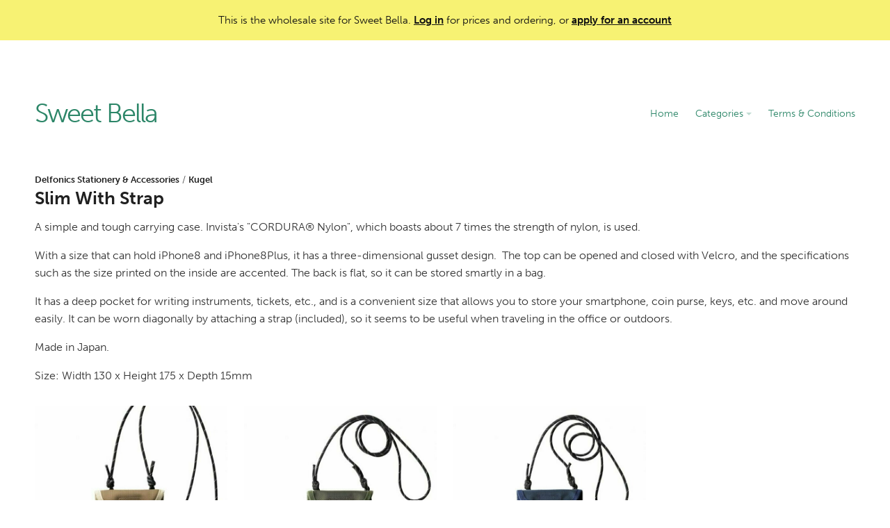

--- FILE ---
content_type: text/html; charset=utf-8
request_url: https://www.sweetbellausa.com/categories/17190
body_size: 3390
content:
<!DOCTYPE html>
<html>
<head>
  <title>Slim With Strap - Sweet Bella</title>
	<link rel="stylesheet" href="https://use.typekit.net/kst6ape.css">
  <link rel="stylesheet" href="/assets/ordering_site-c52fe1a67a550d522c14daf1cf50946fd3a5113694666a44aa7263a91b918a33.css" />
  <script src="https://cdn.ravenjs.com/3.14.2/raven.min.js"></script>
<script>
Raven.config('https://767f9f150d3b4477a85d931c1a52716b@sentry.io/140115').install();
</script>

  <script src="/assets/application-ca4328ae957de8e44602041312fbc8447e06dae6552a564fdf5ddb2242f64948.js"></script>

	

	
	<meta name="viewport" content="width=device-width, initial-scale=1.0, user-scalable=no">
	<meta name="google" value="notranslate">
	<meta http-equiv="Content-Language" content="en">

	
<style media="screen">
body { background-color: transparent }.page-content { background-color: #ffffff }.page-header { color: #2c8668 }.page-header a:hover { color: #2c8668 }.page-header { background-color: transparent }.page-footer { color: #857a9a }.page-footer { background-color: transparent }.btn { color: #ffffff }.btn:hover { color: #ffffff }.btn { background-color: #158df7 }.btn:hover {
	background-color: #1171c6;
}
.pagination em { color: #ffffff }.pagination em { background-color: #158df7 }a:hover { color: #158df7 }
body.login-page {
	background-image: none;
}
.page-header .caret {border-top-color: #2c8668}
.page-header hr {display: none;}
.page-footer hr {display: none;}
</style>

<style media="screen">
.body-text a { color: #158df7 }.body-text a:hover {color: #1278d2;}
.body-text .btn { color: #ffffff }.body-text .btn:hover { color: #ffffff }.body-text .btn { background-color: #158df7 }.body-text .btn:hover {
	background-color: #1171c6;
}	
</style>

</head>
<body class="categories-show">
	<div id="top-notice">
		<div class="center">
				This is the wholesale site for Sweet Bella. 
				<a href="/login">Log in</a> for prices and ordering, or <a href="/signup">apply for an account</a>
		</div>
	</div>

	<div class="site">

		<div class="center main-site">
			<header class="page-header">
				<div class="left-aligned-nav">
					<div class="company-details"><h1><a href="/">Sweet Bella</a></h1></div>
					<a href="#" class="menu-link">MENU</a>
        
					<nav class="main-nav">
						<ol>
								<li><a href="/">Home</a></li>
								<li><a href="#" class="sub-nav-link">Categories <b class="caret"></b></a><div class="sub-nav"><ol><li><a href="/categories/17520">Kerzon</a></li><li><a href="/categories/16738">Metalplus Toolboxes</a></li><li><a href="/categories/16739">Maison Martin Margiela</a></li><li><a href="/categories/16740">L&#39;Atelier D&#39;Exercices</a></li><li><a href="/categories/17104">Finnish Money Boxes</a></li><li><a href="/categories/16749">Paper Eden Flowers</a></li><li><a href="/categories/17508">TangentGC Organic</a></li><li><a href="/categories/16752">Laboratory Perfumes</a></li><li><a href="/categories/16754">Savonneries Bruxelloises</a></li><li><a href="/categories/16755">SIWA Paper Accessories</a></li><li><a href="/categories/16757">H Tokyo Handkerchiefs</a></li><li><a href="/categories/16758">mt masking tape and mt CASA</a></li><li><a href="/categories/16759">Delfonics Stationery &amp; Accessories</a></li><li><a href="/categories/16760">Ellepi Staplers, Clips, Bookends + Magnetic Boards</a></li><li><a href="/categories/16761">DUX Pencil Sharpeners</a></li><li><a href="/categories/17032">Life Stationery (and Tsubame)</a></li><li><a href="/categories/16762">Stalogy</a></li><li><a href="/categories/16763">Shunkoen Mini Goods (Japan)</a></li><li><a href="/categories/16764">Antica Cartotecnica</a></li><li><a href="/categories/16765">Silvine Originals</a></li><li><a href="/categories/16766">Paperclips and Pushpins</a></li><li><a href="/categories/16767">Hightide Stationery</a></li><li><a href="/categories/16770">Corvina</a></li><li><a href="/categories/17033">Kyupodo</a></li><li><a href="/categories/16771">Supereditions</a></li><li><a href="/categories/16772">Bird Calls</a></li><li><a href="/categories/16773">Lisa Jones Studio Cards</a></li><li><a href="/categories/17034">Keychains</a></li><li><a href="/categories/17838">Royalties Paris Socks</a></li><li><a href="/categories/21684">About Blanks</a></li><li><a href="/categories/28792">Pampshade &quot;Real Bread&quot; Lights</a></li><li><a href="/categories/28742">Bienvenue Studios</a></li><li><a href="/categories/32892">Shoji Works Brushes</a></li><li><a href="/categories/35940">Austin Austin Organic</a></li><li><a href="/categories/36161">Kyowa Classic O&#39;Band Rubber Bands</a></li><li><a href="/categories/41172">La Corvette</a></li><li><a href="/categories/61975">Kita-Boshi Pencils</a></li><li><a href="/categories/71207">Zenith Staplers</a></li><li><a href="/categories/72143">Anterique Stationers</a></li><li><a href="/categories/72388">BEGOODY pencils</a></li><li><a href="/categories/72433">Kutsuwa Blue Glass Magnifiers</a></li><li><a href="/categories/81205">Yamato</a></li><li><a href="/categories/83825">Coccoina</a></li><li><a href="/categories/84317">Tagged Project</a></li><li><a href="/categories/99365">Friendly Soaps</a></li><li><a href="/categories/99903">Saul Sadoch</a></li><li><a href="/categories/114527">Kutsuwa pencil sharpeners</a></li><li><a href="/categories/116446">Bonvini 1909 - Edizioni Bonvini</a></li><li><a href="/categories/116877">Ohkan Kagaku Kogyosyo (Kyoto Gondola Pastels)</a></li><li><a href="/categories/118238">Yamatowa Forest Goods</a></li><li><a href="/categories/125110">Bieffe Roma</a></li><li><a href="/categories/125175">Issh incense</a></li><li><a href="/categories/132444">tet. Gloves</a></li></ol></div></li>
								<li><a href="/pages/3388-t-c-about-contact">Terms &amp; Conditions</a></li>
						</ol>
					</nav>
				</div>
				<hr>
			</header>

			<section class="page-content">
				

<span class="category-breadcrumbs"><a href="https://www.sweetbellausa.com/categories/16759">Delfonics Stationery &amp; Accessories</a> / <a href="https://www.sweetbellausa.com/categories/17126">Kugel</a></span>
<h1>Slim With Strap</h1>

<div class="page-body">
	<div class="body-text"><p>A simple and tough carrying case. Invista's "CORDURA® Nylon", which boasts about 7 times the strength of nylon, is used.</p><p></p><p>With a size that can hold iPhone8 and iPhone8Plus, it has a three-dimensional gusset design.&nbsp; The top can be opened and closed with Velcro, and the specifications such as the size printed on the inside are accented. The back is flat, so it can be stored smartly in a bag.</p><p></p>
<p>It has a deep pocket for writing instruments, tickets, etc., and is a convenient size that allows you to store your smartphone, coin purse, keys, etc. and move around easily.  It can be worn diagonally by attaching a strap (included), so it seems to be useful when traveling in the office or outdoors.</p>
<p>Made in Japan.  </p>
<p>Size: Width 130 x Height 175 x Depth 15mm</p></div>
</div>




	<ul class="category-products">
	<li class="grid-0">
		<a href="https://www.sweetbellausa.com/products/838" class="product-link">
      
			<div class="img"><div class="square"></div><div class="image"><img src="https://d3uzb2xkdr3e0f.cloudfront.net/sweetbellausa/images/products/548479bcc4717f488c6c0a815bfe876f7aa8292a500547m0-pw4e1l4n-51156872_medium.jpg"></div></div>
			<span class="name">Kugel slim carrying case with strap - beige brown</span>
		</a>
	</li>
	<li class="grid-1">
		<a href="https://www.sweetbellausa.com/products/839" class="product-link">
      
			<div class="img"><div class="square"></div><div class="image"><img src="https://d3uzb2xkdr3e0f.cloudfront.net/sweetbellausa/images/products/9abb50f6fbdf6ef4d560a3bebe80529b421a90af500547m0-ore26por-51156872_medium.jpg"></div></div>
			<span class="name">Kugel slim carrying case with strap - olive</span>
		</a>
	</li>
	<li class="grid-2">
		<a href="https://www.sweetbellausa.com/products/840" class="product-link">
      
			<div class="img"><div class="square"></div><div class="image"><img src="https://d3uzb2xkdr3e0f.cloudfront.net/sweetbellausa/images/products/c39c96401a35ce379cdde11b97346b3feb429430500547m0-zn9po4mr-51156872_medium.jpg"></div></div>
			<span class="name">Kugel slim carrying case with strap - dark blue</span>
		</a>
	</li>
</ul>

	


			</section>
			<footer class="page-footer">
				<hr>
				<div class="footer-section">
				</div>
			</footer>
		</div>
    <div class="center">
      <div class="product-search-panel page-content">
    		<form id="product-search-mobile-form" method="get" action="/search" class="no-submit">
    		  <input id="product-search-mobile-input" type="text" name="search" autocomplete="off" value="" placeholder="Search Products">
    		</form>
        <a href="#" id="product-search-close"></a>
        <div class="search-results">
        </div>
      </div>
    </div>
    
	</div>

</body>
</html>
